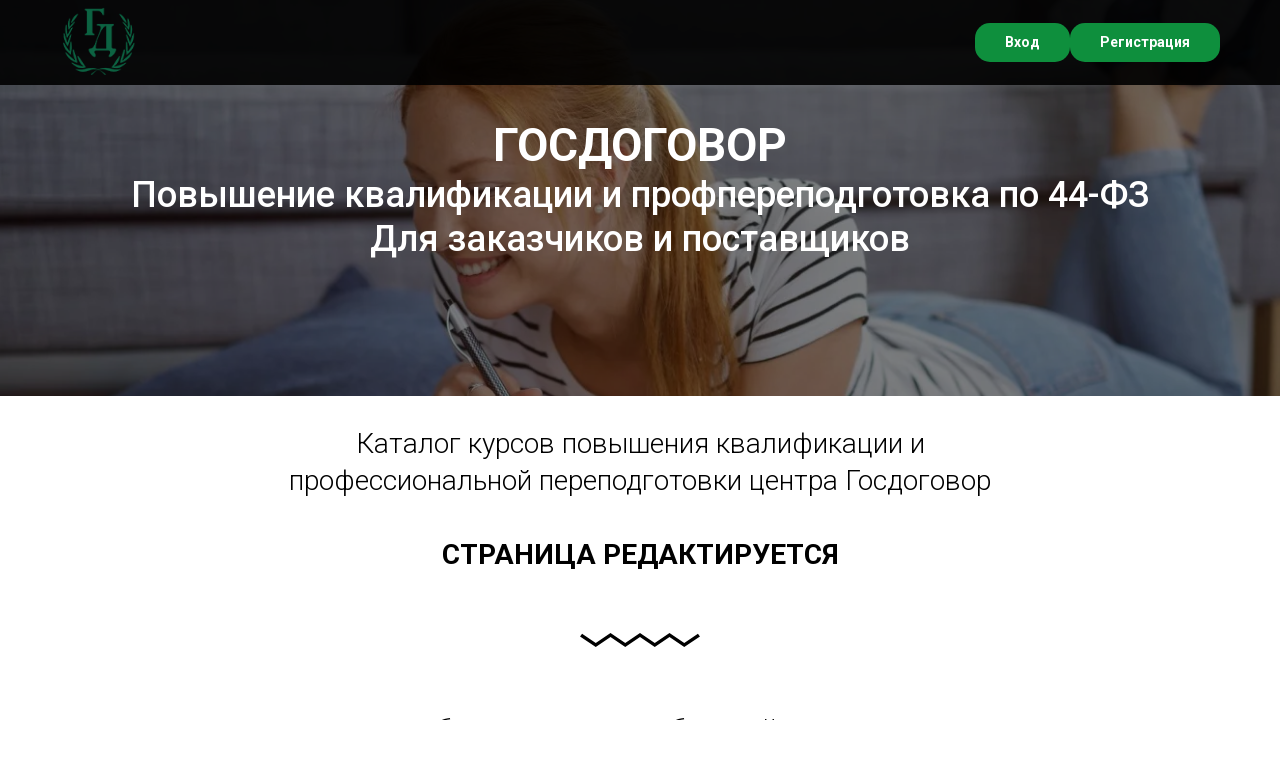

--- FILE ---
content_type: text/html; charset=UTF-8
request_url: https://gosdogovor.ru/upgrade
body_size: 5174
content:
<!DOCTYPE html> <html lang="ru"> <head> <meta charset="utf-8" /> <meta http-equiv="Content-Type" content="text/html; charset=utf-8" /> <meta name="viewport" content="width=device-width, initial-scale=1.0" /> <!--metatextblock--> <title>Каталог курсов</title> <meta name="description" content="Лучшие курсы по закупкам для поставщиков и заказчиков" /> <meta property="og:url" content="https://gosdogovor.ru/upgrade" /> <meta property="og:title" content="Каталог курсов" /> <meta property="og:description" content="Лучшие курсы по закупкам для поставщиков и заказчиков" /> <meta property="og:type" content="website" /> <meta property="og:image" content="https://static.tildacdn.com/tild3935-3232-4233-b261-346464346434/gd_2.png" /> <link rel="canonical" href="https://gosdogovor.ru/upgrade"> <!--/metatextblock--> <meta name="format-detection" content="telephone=no" /> <meta http-equiv="x-dns-prefetch-control" content="on"> <link rel="dns-prefetch" href="https://ws.tildacdn.com"> <link rel="dns-prefetch" href="https://static.tildacdn.com"> <link rel="shortcut icon" href="https://static.tildacdn.com/tild3035-3231-4839-a162-383966656563/favicon.ico" type="image/x-icon" /> <!-- Assets --> <script src="https://neo.tildacdn.com/js/tilda-fallback-1.0.min.js" async charset="utf-8"></script> <link rel="stylesheet" href="https://static.tildacdn.com/css/tilda-grid-3.0.min.css" type="text/css" media="all" onerror="this.loaderr='y';"/> <link rel="stylesheet" href="https://static.tildacdn.com/ws/project152095/tilda-blocks-page22636704.min.css?t=1761214958" type="text/css" media="all" onerror="this.loaderr='y';" /> <link rel="preconnect" href="https://fonts.gstatic.com"> <link href="https://fonts.googleapis.com/css2?family=Roboto:wght@300;400;500;700&family=Open+Sans:wght@300..800&subset=latin,cyrillic" rel="stylesheet"> <link rel="stylesheet" href="https://static.tildacdn.com/css/tilda-cover-1.0.min.css" type="text/css" media="all" onerror="this.loaderr='y';" /> <script nomodule src="https://static.tildacdn.com/js/tilda-polyfill-1.0.min.js" charset="utf-8"></script> <script type="text/javascript">function t_onReady(func) {if(document.readyState!='loading') {func();} else {document.addEventListener('DOMContentLoaded',func);}}
function t_onFuncLoad(funcName,okFunc,time) {if(typeof window[funcName]==='function') {okFunc();} else {setTimeout(function() {t_onFuncLoad(funcName,okFunc,time);},(time||100));}}function t_throttle(fn,threshhold,scope) {return function() {fn.apply(scope||this,arguments);};}</script> <script src="https://static.tildacdn.com/js/jquery-1.10.2.min.js" charset="utf-8" onerror="this.loaderr='y';"></script> <script src="https://static.tildacdn.com/js/tilda-scripts-3.0.min.js" charset="utf-8" defer onerror="this.loaderr='y';"></script> <script src="https://static.tildacdn.com/ws/project152095/tilda-blocks-page22636704.min.js?t=1761214958" charset="utf-8" async onerror="this.loaderr='y';"></script> <script src="https://static.tildacdn.com/js/tilda-lazyload-1.0.min.js" charset="utf-8" async onerror="this.loaderr='y';"></script> <script src="https://static.tildacdn.com/js/tilda-menu-1.0.min.js" charset="utf-8" async onerror="this.loaderr='y';"></script> <script src="https://static.tildacdn.com/js/tilda-cover-1.0.min.js" charset="utf-8" async onerror="this.loaderr='y';"></script> <script src="https://static.tildacdn.com/js/tilda-map-1.0.min.js" charset="utf-8" async onerror="this.loaderr='y';"></script> <script src="https://static.tildacdn.com/js/tilda-skiplink-1.0.min.js" charset="utf-8" async onerror="this.loaderr='y';"></script> <script src="https://static.tildacdn.com/js/tilda-events-1.0.min.js" charset="utf-8" async onerror="this.loaderr='y';"></script> <script type="text/javascript">window.dataLayer=window.dataLayer||[];</script> <script type="text/javascript">(function() {if((/bot|google|yandex|baidu|bing|msn|duckduckbot|teoma|slurp|crawler|spider|robot|crawling|facebook/i.test(navigator.userAgent))===false&&typeof(sessionStorage)!='undefined'&&sessionStorage.getItem('visited')!=='y'&&document.visibilityState){var style=document.createElement('style');style.type='text/css';style.innerHTML='@media screen and (min-width: 980px) {.t-records {opacity: 0;}.t-records_animated {-webkit-transition: opacity ease-in-out .2s;-moz-transition: opacity ease-in-out .2s;-o-transition: opacity ease-in-out .2s;transition: opacity ease-in-out .2s;}.t-records.t-records_visible {opacity: 1;}}';document.getElementsByTagName('head')[0].appendChild(style);function t_setvisRecs(){var alr=document.querySelectorAll('.t-records');Array.prototype.forEach.call(alr,function(el) {el.classList.add("t-records_animated");});setTimeout(function() {Array.prototype.forEach.call(alr,function(el) {el.classList.add("t-records_visible");});sessionStorage.setItem("visited","y");},400);}
document.addEventListener('DOMContentLoaded',t_setvisRecs);}})();</script></head> <body class="t-body" style="margin:0;"> <!--allrecords--> <div id="allrecords" class="t-records" data-hook="blocks-collection-content-node" data-tilda-project-id="152095" data-tilda-page-id="22636704" data-tilda-page-alias="upgrade" data-tilda-formskey="255f9ba610cba3426f66193c00aab8a1" data-tilda-lazy="yes" data-tilda-project-lang="RU" data-tilda-root-zone="com" data-tilda-ts="y" data-tilda-project-country="RU"> <!--header--> <header id="t-header" class="t-records" data-hook="blocks-collection-content-node" data-tilda-project-id="152095" data-tilda-page-id="19940784" data-tilda-page-alias="header" data-tilda-formskey="255f9ba610cba3426f66193c00aab8a1" data-tilda-lazy="yes" data-tilda-project-lang="RU" data-tilda-root-zone="com" data-tilda-ts="y" data-tilda-project-country="RU"> <div id="rec905866630" class="r t-rec t-rec_pb_0" style="padding-bottom:0px; " data-animationappear="off" data-record-type="257"> <!-- T228 --> <div id="nav905866630marker"></div> <div id="nav905866630" class="t228 t228__positionfixed " style="background-color: rgba(0,0,0,0.90); height:85px; " data-bgcolor-hex="#000000" data-bgcolor-rgba="rgba(0,0,0,0.90)" data-navmarker="nav905866630marker" data-appearoffset="" data-bgopacity-two="40" data-menushadow="" data-menushadow-css="" data-bgopacity="0.90" data-bgcolor-rgba-afterscroll="rgba(0,0,0,0.40)" data-menu-items-align="center" data-menu="yes"> <div class="t228__maincontainer t228__c12collumns" style="height:85px;"> <div class="t228__padding40px"></div> <div class="t228__leftside"> <div class="t228__leftcontainer"> <a href="http://www.gosdogovor.ru" class="t228__imgwrapper" target="_blank"> <img class="t228__imglogo t228__imglogomobile"
src="https://static.tildacdn.com/tild3931-3139-4164-a338-633563396434/gd_2.png"
imgfield="img"
style="max-width: 80px; width: 80px; min-width: 80px; height: auto; display: block;"
alt="Госдоговор"> </a> </div> </div> <div class="t228__centerside "> </div> <div class="t228__rightside"> <div class="t228__rightcontainer"> <div class="t228__right_buttons"> <div class="t228__right_buttons_wrap"> <div class="t228__right_buttons_but"> <a
class="t-btn t-btnflex t-btnflex_type_button t-btnflex_sm"
href="https://gosdogovor.ru/members/login"> <span class="t-btnflex__text">Вход</span> <style>#rec905866630 .t-btnflex.t-btnflex_type_button {color:#ffffff;background-color:#0e8f3d;border-style:none !important;border-radius:15px;box-shadow:none !important;transition-duration:0.2s;transition-property:background-color,color,border-color,box-shadow,opacity,transform;transition-timing-function:ease-in-out;}</style> </a> </div> <div class="t228__right_buttons_but"> <a
class="t-btn t-btnflex t-btnflex_type_button2 t-btnflex_sm"
href="https://gosdogovor.ru/members/signup"> <span class="t-btnflex__text">Регистрация</span> <style>#rec905866630 .t-btnflex.t-btnflex_type_button2 {color:#ffffff;background-color:#0e8f3d;border-style:none !important;border-radius:15px;box-shadow:none !important;transition-duration:0.2s;transition-property:background-color,color,border-color,box-shadow,opacity,transform;transition-timing-function:ease-in-out;}</style> </a> </div> </div> </div> </div> </div> <div class="t228__padding40px"> </div> </div> </div> <style>@media screen and (max-width:980px){#rec905866630 .t228__leftcontainer{padding:20px;}#rec905866630 .t228__imglogo{padding:20px 0;}#rec905866630 .t228{position:static;}}</style> <script>window.addEventListener('load',function() {t_onFuncLoad('t228_setWidth',function() {t228_setWidth('905866630');});});window.addEventListener('resize',t_throttle(function() {t_onFuncLoad('t228_setWidth',function() {t228_setWidth('905866630');});t_onFuncLoad('t_menu__setBGcolor',function() {t_menu__setBGcolor('905866630','.t228');});}));t_onReady(function() {t_onFuncLoad('t_menu__highlightActiveLinks',function() {t_menu__highlightActiveLinks('.t228__list_item a');});t_onFuncLoad('t_menu__findAnchorLinks',function() {t_menu__findAnchorLinks('905866630','.t228__list_item a');});t_onFuncLoad('t228__init',function() {t228__init('905866630');});t_onFuncLoad('t_menu__setBGcolor',function() {t_menu__setBGcolor('905866630','.t228');});t_onFuncLoad('t_menu__interactFromKeyboard',function() {t_menu__interactFromKeyboard('905866630');});t_onFuncLoad('t228_setWidth',function() {t228_setWidth('905866630');});t_onFuncLoad('t_menu__changeBgOpacity',function() {t_menu__changeBgOpacity('905866630','.t228');window.addEventListener('scroll',t_throttle(function() {t_menu__changeBgOpacity('905866630','.t228');}));});});</script> <style>#rec905866630 .t-menu__link-item{-webkit-transition:color 0.3s ease-in-out,opacity 0.3s ease-in-out;transition:color 0.3s ease-in-out,opacity 0.3s ease-in-out;position:relative;}#rec905866630 .t-menu__link-item.t-active:not(.t978__menu-link){opacity:1 !important;}#rec905866630 .t-menu__link-item.t-active::after{content:'';position:absolute;left:0;-webkit-transition:all 0.3s ease;transition:all 0.3s ease;opacity:1;width:100%;height:100%;bottom:-1px;border-bottom:1px solid #00adef;-webkit-box-shadow:inset 0px -1px 0px 0px #00adef;-moz-box-shadow:inset 0px -1px 0px 0px #00adef;box-shadow:inset 0px -1px 0px 0px #00adef;}#rec905866630 .t-menu__link-item:not(.t-active):not(.tooltipstered):hover{opacity:1 !important;}#rec905866630 .t-menu__link-item:not(.t-active):not(.tooltipstered):focus-visible{opacity:1 !important;}@supports (overflow:-webkit-marquee) and (justify-content:inherit){#rec905866630 .t-menu__link-item,#rec905866630 .t-menu__link-item.t-active{opacity:1 !important;}}</style> <style> #rec905866630 .t228__leftcontainer a{color:#ffffff;}#rec905866630 a.t-menu__link-item{color:#ffffff;font-weight:500;}#rec905866630 .t228__right_langs_lang a{color:#ffffff;font-weight:500;}</style> <style> #rec905866630 .t228__logo{color:#ffffff;}</style> </div> <div id="rec905867092" class="r t-rec t-rec_pt_0 t-rec_pb_0" style="padding-top:0px;padding-bottom:0px; " data-animationappear="off" data-record-type="167"> <!-- cover --> <div class="t-cover" id="recorddiv905867092"bgimgfield="img"style="height:55vh;background-image:url('https://thb.tildacdn.com/tild6436-3361-4362-a430-316233613432/-/resize/20x/noroot.png');"> <div class="t-cover__carrier" id="coverCarry905867092"data-content-cover-id="905867092"data-content-cover-bg="https://static.tildacdn.com/tild6436-3361-4362-a430-316233613432/noroot.png"data-display-changed="true"data-content-cover-height="55vh"data-content-cover-parallax="fixed"data-content-use-image-for-mobile-cover=""style="height:55vh; "itemscope itemtype="http://schema.org/ImageObject"><meta itemprop="image" content="https://static.tildacdn.com/tild6436-3361-4362-a430-316233613432/noroot.png"></div> <div class="t-cover__filter" style="height:55vh;background-image: -moz-linear-gradient(top, rgba(0,0,0,0.50), rgba(0,0,0,0.50));background-image: -webkit-linear-gradient(top, rgba(0,0,0,0.50), rgba(0,0,0,0.50));background-image: -o-linear-gradient(top, rgba(0,0,0,0.50), rgba(0,0,0,0.50));background-image: -ms-linear-gradient(top, rgba(0,0,0,0.50), rgba(0,0,0,0.50));background-image: linear-gradient(top, rgba(0,0,0,0.50), rgba(0,0,0,0.50));filter: progid:DXImageTransform.Microsoft.gradient(startColorStr='#7f000000', endColorstr='#7f000000');"></div> <div class="t-container"> <div class="t-col t-col_12"> <div class="t-cover__wrapper t-valign_middle" style="height:55vh;"> <div class="t153 t-align_center" data-hook-content="covercontent"> <div class="t153__title t-title t-title_xxs" field="title"><span style="font-size: 46px;">ГОСДОГОВОР</span><br /><span style="font-weight: 500;">Повышение квалификации и профпереподготовка по 44-ФЗ</span><br /><span style="font-weight: 500;">Для заказчиков и поставщиков</span></div> <span class="space"></span> </div> </div> </div> </div> </div> </div> </header> <!--/header--> <div id="rec365649820" class="r t-rec t-rec_pt_30 t-rec_pb_30" style="padding-top:30px;padding-bottom:30px; " data-record-type="127"> <!-- T119 --> <div class="t119"> <div class="t-container t-align_center"> <div class="t-col t-col_8 t-prefix_2"> <div class="t119__preface t-descr" field="text">Каталог курсов повышения квалификации и профессиональной переподготовки центра Госдоговор<br /><br /><strong>СТРАНИЦА РЕДАКТИРУЕТСЯ</strong></div> </div> </div> </div> <style> #rec365649820 .t119__preface{opacity:1;}@media screen and (min-width:480px){#rec365649820 .t119__preface{font-size:28px;}}</style> </div> <!--footer--> <footer id="t-footer" class="t-records" data-hook="blocks-collection-content-node" data-tilda-project-id="152095" data-tilda-page-id="3505904" data-tilda-page-alias="footer" data-tilda-formskey="255f9ba610cba3426f66193c00aab8a1" data-tilda-lazy="yes" data-tilda-project-lang="RU" data-tilda-root-zone="com" data-tilda-ts="y" data-tilda-project-country="RU"> <div id="rec65543491" class="r t-rec t-rec_pt_30 t-rec_pb_30" style="padding-top:30px;padding-bottom:30px; " data-record-type="676"> <!-- T676 --> <div class="t676"> <div class="t-container"> <div class="t-row"> <div class="t-col t-col_8 t-prefix_2"> <div class="t-divider t-divider__arrow"> <svg role="presentation" class="t676__divider" xmlns="http://www.w3.org/2000/svg" viewBox="0 0 100 12"><path d="M62.3 12L50 3.5 37.7 12 25.4 3.5 13.1 12 0 2.9 1.7.6l11.4 7.9L25.4 0l12.3 8.5L50 0l12.3 8.5L74.6 0l12.3 8.5L98.3.6l1.7 2.3L86.9 12 74.6 3.5"/></svg> </div> <div class="t676__text-impact t-text-impact t-text-impact_md" field="text"><div style="line-height: 70px;" data-customstyle="yes"><span style="color: rgb(0, 0, 0); font-size: 30px;">По любым вопросам обращайтесь к нам!</span><br /><span style="font-size: 62px;"> </span><a href="mailto:info@gosdogovor.ru" style="color: rgb(42, 122, 22); font-size: 62px; font-weight: 300;">info@gosdogovor.ru</a><span style="color: rgb(42, 122, 22); font-size: 62px;"> </span></div></div> <div class="t-divider t-divider__arrow"> <svg role="presentation" class="t676__divider t676__divider_rotate" xmlns="http://www.w3.org/2000/svg" viewBox="0 0 100 12"><path d="M62.3 12L50 3.5 37.7 12 25.4 3.5 13.1 12 0 2.9 1.7.6l11.4 7.9L25.4 0l12.3 8.5L50 0l12.3 8.5L74.6 0l12.3 8.5L98.3.6l1.7 2.3L86.9 12 74.6 3.5"/></svg> </div> </div> </div> </div> </div> <style> #rec65543491 .t676__text-impact{color:#2a7a16;}</style> </div> <div id="rec65543493" class="r t-rec t-rec_pt_0 t-rec_pb_0" style="padding-top:0px;padding-bottom:0px;background-color:#ffffff; " data-record-type="125" data-bg-color="#ffffff"> <!-- T117 --> <div class="t117"> <div class="t-width t-margin_auto t-width_100"> <div
class="t-map-lazyload t117_map" data-maplazy-load="false"
style="background-color:rgb(229, 227, 223);overflow:hidden;transform: translateZ(0)"><div
class="t-map"
id="separateMap65543493" data-map-language="RU" data-map-x="55.751979" data-map-y="37.617499" data-map-zoom="17" data-map-title="Moscow" data-map-mode="bw_dark"
style="width:100%; position: relative; height:60vh;" data-map-style='[{"featureType":"all","elementType":"labels.text.fill","stylers":[{"saturation":36},{"color":"#000000"},{"lightness":40}]},{"featureType":"all","elementType":"labels.text.stroke","stylers":[{"visibility":"on"},{"color":"#000000"},{"lightness":16}]},{"featureType":"all","elementType":"labels.icon","stylers":[{"visibility":"off"}]},{"featureType":"administrative","elementType":"geometry.fill","stylers":[{"color":"#000000"},{"lightness":20}]},{"featureType":"administrative","elementType":"geometry.stroke","stylers":[{"color":"#000000"},{"lightness":17},{"weight":1.2}]},{"featureType":"landscape","elementType":"geometry","stylers":[{"color":"#000000"},{"lightness":20}]},{"featureType":"poi","elementType":"geometry","stylers":[{"color":"#000000"},{"lightness":21}]},{"featureType":"road.highway","elementType":"geometry.fill","stylers":[{"color":"#000000"},{"lightness":17}]},{"featureType":"road.highway","elementType":"geometry.stroke","stylers":[{"color":"#000000"},{"lightness":29},{"weight":0.2}]},{"featureType":"road.arterial","elementType":"geometry","stylers":[{"color":"#000000"},{"lightness":18}]},{"featureType":"road.local","elementType":"geometry","stylers":[{"color":"#000000"},{"lightness":16}]},{"featureType":"transit","elementType":"geometry","stylers":[{"color":"#000000"},{"lightness":19}]},{"featureType":"water","elementType":"geometry","stylers":[{"color":"#000000"},{"lightness":17}]}]'> </div> <script type="text/javascript">var arMapMarkers65543493=[{title:"Госдоговор",descr:"",lat:"55.747551",lng:"37.609443",color:null,url:null,isOpen:false,isHidden:false,offset:null,},];t_onReady(function() {t_map_lazyload_add_map();window.addEventListener('scroll',t_throttle(t_map_lazyload_add_map,300));function t_map_lazyload_add_map() {var windowHeight=window.innerHeight;var scrollDiffHeigth=700;var rec=document.getElementById('rec' + 65543493);if(!rec) return;var map=rec.querySelector('.t-map-lazyload');if(!map) return;var blockTop=map.getBoundingClientRect().top + window.pageYOffset;if(window.pageYOffset>blockTop - windowHeight - scrollDiffHeigth) {if(map.getAttribute('data-maplazy-load')==='false') {map.setAttribute('data-maplazy-load','true');t_onFuncLoad('t_appendYandexMap',function() {t_appendYandexMap("65543493","");});}}}});</script> </div> </div> </div> </div> </footer> <!--/footer--> </div> <!--/allrecords--> <!-- Stat --> <script type="text/javascript">if(!window.mainTracker) {window.mainTracker='tilda';}
setTimeout(function(){(function(d,w,k,o,g) {var n=d.getElementsByTagName(o)[0],s=d.createElement(o),f=function(){n.parentNode.insertBefore(s,n);};s.type="text/javascript";s.async=true;s.key=k;s.id="tildastatscript";s.src=g;if(w.opera=="[object Opera]") {d.addEventListener("DOMContentLoaded",f,false);} else {f();}})(document,window,'263962353f71dfd6cacb00bd3c8b0837','script','https://static.tildacdn.com/js/tilda-stat-1.0.min.js');},2000);</script> </body> </html>